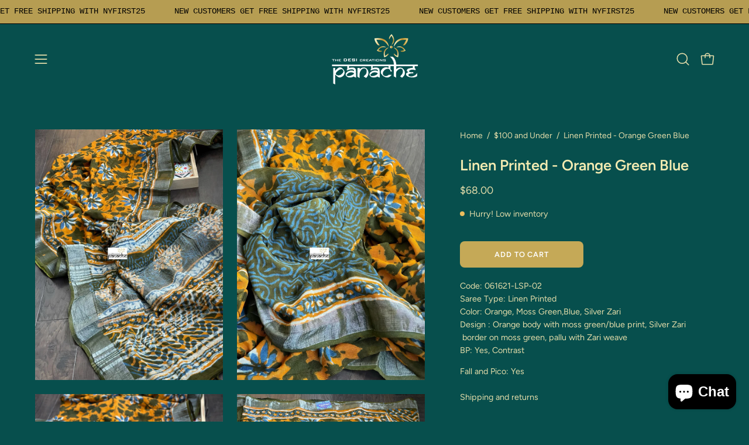

--- FILE ---
content_type: text/html; charset=utf-8
request_url: https://panachecreation.com/products/linen-printed-orange-green-blue?section_id=api-product-grid-item
body_size: 2020
content:
<div id="shopify-section-api-product-grid-item" class="shopify-section"><div data-api-content><div class="product-grid-item carousel__item one-quarter mobile--one-half grid-item--column-1 grid-item--even grid-item--third-tablet"
   data-slide
  data-product-block
  
    data-aos-intersection="0.3"
  
  
  id="product-item--api-product-grid-item--6577158029392--1763885289"><div class="product-grid-item__image"
    
      data-aos="fade-left"
      
        data-aos-anchor="||itemAosAnchor||"
      
      
        data-aos-custom-init
      
      data-aos-delay="||itemAosDelay||"
    
    data-product-media-container><div class="product__media__container product__media__container--portrait" style="--aspect-ratio: 0.75;">
      <a class="product__media__holder"
        href="/products/linen-printed-orange-green-blue"
        aria-label="Linen Printed - Orange Green Blue"
        data-grid-link
         ><deferred-loading
            class="product__media__image product__media__image--hover-wipe"
            data-product-media-featured
            
          >
<figure class="lazy-image background-size-cover is-loading product__media product__media--featured-visible"
        style=""
        data-product-image
              data-grid-image>
        <img src="//panachecreation.com/cdn/shop/products/image_53dd9896-2c45-419d-a979-d182ba59c80d.jpg?crop=center&amp;height=1559&amp;v=1623868141&amp;width=1200" alt="image_53dd9896-2c45-419d-a979-d182ba59c80d.jpg" width="1200" height="1559" loading="lazy" sizes="(min-width: 1440px) calc((100vw - 120px - 60px) / 4), (min-width: 1024px) calc((100vw - 120px - 60px) / 4), (min-width: 768px) calc((100vw - 40px - 40px) / 3), calc((100vw - 40px - 20px) / 2)" srcset="
//panachecreation.com/cdn/shop/products/image_53dd9896-2c45-419d-a979-d182ba59c80d.jpg?v=1623868141&amp;width=180 180w, //panachecreation.com/cdn/shop/products/image_53dd9896-2c45-419d-a979-d182ba59c80d.jpg?v=1623868141&amp;width=240 240w, //panachecreation.com/cdn/shop/products/image_53dd9896-2c45-419d-a979-d182ba59c80d.jpg?v=1623868141&amp;width=300 300w, //panachecreation.com/cdn/shop/products/image_53dd9896-2c45-419d-a979-d182ba59c80d.jpg?v=1623868141&amp;width=360 360w, //panachecreation.com/cdn/shop/products/image_53dd9896-2c45-419d-a979-d182ba59c80d.jpg?v=1623868141&amp;width=400 400w, //panachecreation.com/cdn/shop/products/image_53dd9896-2c45-419d-a979-d182ba59c80d.jpg?v=1623868141&amp;width=460 460w, //panachecreation.com/cdn/shop/products/image_53dd9896-2c45-419d-a979-d182ba59c80d.jpg?v=1623868141&amp;width=540 540w, //panachecreation.com/cdn/shop/products/image_53dd9896-2c45-419d-a979-d182ba59c80d.jpg?v=1623868141&amp;width=560 560w, //panachecreation.com/cdn/shop/products/image_53dd9896-2c45-419d-a979-d182ba59c80d.jpg?v=1623868141&amp;width=590 590w, //panachecreation.com/cdn/shop/products/image_53dd9896-2c45-419d-a979-d182ba59c80d.jpg?v=1623868141&amp;width=606 606w, //panachecreation.com/cdn/shop/products/image_53dd9896-2c45-419d-a979-d182ba59c80d.jpg?v=1623868141&amp;width=630 630w, //panachecreation.com/cdn/shop/products/image_53dd9896-2c45-419d-a979-d182ba59c80d.jpg?v=1623868141&amp;width=670 670w, //panachecreation.com/cdn/shop/products/image_53dd9896-2c45-419d-a979-d182ba59c80d.jpg?v=1623868141&amp;width=720 720w, //panachecreation.com/cdn/shop/products/image_53dd9896-2c45-419d-a979-d182ba59c80d.jpg?v=1623868141&amp;width=738 738w, //panachecreation.com/cdn/shop/products/image_53dd9896-2c45-419d-a979-d182ba59c80d.jpg?v=1623868141&amp;width=770 770w, //panachecreation.com/cdn/shop/products/image_53dd9896-2c45-419d-a979-d182ba59c80d.jpg?v=1623868141&amp;width=814 814w, //panachecreation.com/cdn/shop/products/image_53dd9896-2c45-419d-a979-d182ba59c80d.jpg?v=1623868141&amp;width=900 900w, //panachecreation.com/cdn/shop/products/image_53dd9896-2c45-419d-a979-d182ba59c80d.jpg?v=1623868141&amp;width=1024 1024w, //panachecreation.com/cdn/shop/products/image_53dd9896-2c45-419d-a979-d182ba59c80d.jpg?v=1623868141&amp;width=1080 1080w, //panachecreation.com/cdn/shop/products/image_53dd9896-2c45-419d-a979-d182ba59c80d.jpg?v=1623868141&amp;width=1200 1200w" class="is-loading">
      </figure><span class="visually-hidden">Linen Printed - Orange Green Blue</span>
          </deferred-loading><deferred-loading
            class="product__media__hover product__media__hover--wipe"
            
          >
<figure class="lazy-image background-size-cover is-loading product__media__hover-img product__media__hover-img--visible product__media"
        style=""
        data-product-image-hover>
        <img src="//panachecreation.com/cdn/shop/products/image_d36b60c9-c492-423b-9d0a-e3f90bb344ee.jpg?crop=center&amp;height=1559&amp;v=1623868142&amp;width=1200" alt="image_d36b60c9-c492-423b-9d0a-e3f90bb344ee.jpg" width="1200" height="1559" loading="lazy" sizes="(min-width: 1440px) calc((100vw - 120px - 60px) / 4), (min-width: 1024px) calc((100vw - 120px - 60px) / 4), (min-width: 768px) calc((100vw - 40px - 40px) / 3), calc((100vw - 40px - 20px) / 2)" srcset="
//panachecreation.com/cdn/shop/products/image_d36b60c9-c492-423b-9d0a-e3f90bb344ee.jpg?v=1623868142&amp;width=180 180w, //panachecreation.com/cdn/shop/products/image_d36b60c9-c492-423b-9d0a-e3f90bb344ee.jpg?v=1623868142&amp;width=240 240w, //panachecreation.com/cdn/shop/products/image_d36b60c9-c492-423b-9d0a-e3f90bb344ee.jpg?v=1623868142&amp;width=300 300w, //panachecreation.com/cdn/shop/products/image_d36b60c9-c492-423b-9d0a-e3f90bb344ee.jpg?v=1623868142&amp;width=360 360w, //panachecreation.com/cdn/shop/products/image_d36b60c9-c492-423b-9d0a-e3f90bb344ee.jpg?v=1623868142&amp;width=400 400w, //panachecreation.com/cdn/shop/products/image_d36b60c9-c492-423b-9d0a-e3f90bb344ee.jpg?v=1623868142&amp;width=460 460w, //panachecreation.com/cdn/shop/products/image_d36b60c9-c492-423b-9d0a-e3f90bb344ee.jpg?v=1623868142&amp;width=540 540w, //panachecreation.com/cdn/shop/products/image_d36b60c9-c492-423b-9d0a-e3f90bb344ee.jpg?v=1623868142&amp;width=560 560w, //panachecreation.com/cdn/shop/products/image_d36b60c9-c492-423b-9d0a-e3f90bb344ee.jpg?v=1623868142&amp;width=590 590w, //panachecreation.com/cdn/shop/products/image_d36b60c9-c492-423b-9d0a-e3f90bb344ee.jpg?v=1623868142&amp;width=606 606w, //panachecreation.com/cdn/shop/products/image_d36b60c9-c492-423b-9d0a-e3f90bb344ee.jpg?v=1623868142&amp;width=630 630w, //panachecreation.com/cdn/shop/products/image_d36b60c9-c492-423b-9d0a-e3f90bb344ee.jpg?v=1623868142&amp;width=670 670w, //panachecreation.com/cdn/shop/products/image_d36b60c9-c492-423b-9d0a-e3f90bb344ee.jpg?v=1623868142&amp;width=720 720w, //panachecreation.com/cdn/shop/products/image_d36b60c9-c492-423b-9d0a-e3f90bb344ee.jpg?v=1623868142&amp;width=738 738w, //panachecreation.com/cdn/shop/products/image_d36b60c9-c492-423b-9d0a-e3f90bb344ee.jpg?v=1623868142&amp;width=770 770w, //panachecreation.com/cdn/shop/products/image_d36b60c9-c492-423b-9d0a-e3f90bb344ee.jpg?v=1623868142&amp;width=814 814w, //panachecreation.com/cdn/shop/products/image_d36b60c9-c492-423b-9d0a-e3f90bb344ee.jpg?v=1623868142&amp;width=900 900w, //panachecreation.com/cdn/shop/products/image_d36b60c9-c492-423b-9d0a-e3f90bb344ee.jpg?v=1623868142&amp;width=1024 1024w, //panachecreation.com/cdn/shop/products/image_d36b60c9-c492-423b-9d0a-e3f90bb344ee.jpg?v=1623868142&amp;width=1080 1080w, //panachecreation.com/cdn/shop/products/image_d36b60c9-c492-423b-9d0a-e3f90bb344ee.jpg?v=1623868142&amp;width=1200 1200w" class="is-loading">
      </figure></deferred-loading></a><div class="product-grid-item__quick-buy"
        
          data-aos="fade"
          
            data-aos-anchor="||itemAosAnchor||"
          
          
            data-aos-custom-init
          
          data-aos-delay="||itemAosDelay||"
        ><form method="post" action="/cart/add" id="api-product-grid-item-6577158029392" accept-charset="UTF-8" class="quick__form" enctype="multipart/form-data" data-product-form="" data-quickbuy-form=""><input type="hidden" name="form_type" value="product" /><input type="hidden" name="utf8" value="✓" /><input type="hidden" name="quantity" value="1">
              <input type="hidden" name="id" value="39439519121488">
              <button type="submit" name="add" class="btn--quick rounded" data-add-to-cart data-atc-trigger>
                <span class="btn__inner">
                  <svg aria-hidden="true" focusable="false" role="presentation" class="icon icon-shopping-bag" viewBox="0 0 192 192"><path d="M156.6 162H35.4a6.075 6.075 0 0 1-6-5.325l-10.65-96A6 6 0 0 1 24.675 54h142.65a6.001 6.001 0 0 1 5.925 6.675l-10.65 96a6.076 6.076 0 0 1-6 5.325v0Z" stroke="currentColor" stroke-linecap="round" stroke-linejoin="round"/><path d="M66 78V54a30 30 0 1 1 60 0v24" stroke="currentColor" stroke-linecap="round" stroke-linejoin="round"/><circle class="cart-indicator" cx="96" cy="108" r="15"/></svg>
                  <span class="btn__text">Quick Buy</span>
                  <span class="btn__loader">
                    <svg height="18" width="18" class="svg-loader">
                      <circle r="7" cx="9" cy="9" />
                      <circle stroke-dasharray="87.96459430051421 87.96459430051421" r="7" cx="9" cy="9" />
                    </svg>
                  </span>
                </span>
              </button>

              <div class="product-grid-item__error" role="alert" data-cart-errors-container></div><input type="hidden" name="product-id" value="6577158029392" /><input type="hidden" name="section-id" value="api-product-grid-item" /></form></div></div>
  </div><div class="product-grid-item__info"
    
      data-aos="fade-left"
      
        data-aos-anchor="||itemAosAnchor||"
      
      
        data-aos-custom-init
      
      data-aos-delay="||itemAosDelay||"
    >
      <a class="product-grid-item__title font-heading" href="/products/linen-printed-orange-green-blue" aria-label="Linen Printed - Orange Green Blue" data-grid-link>Linen Printed - Orange Green Blue</a>
<a class="product-grid-item__price price" href="/products/linen-printed-orange-green-blue" data-grid-link>
$68.00</a>
</div>
</div></div></div>